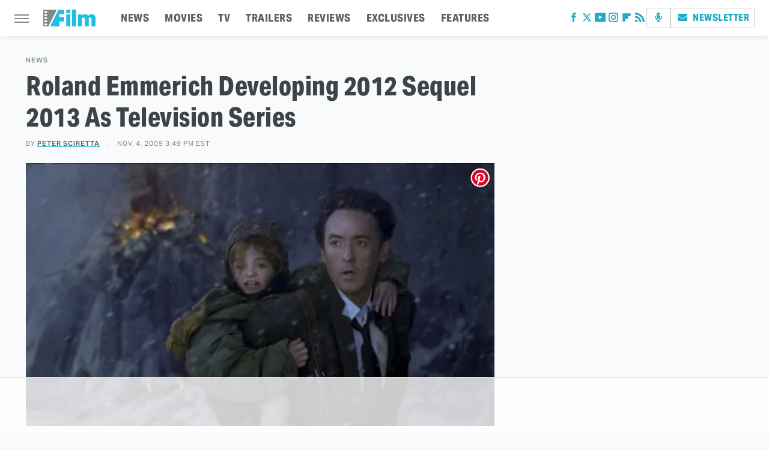

--- FILE ---
content_type: text/html
request_url: https://api.intentiq.com/profiles_engine/ProfilesEngineServlet?at=39&mi=10&dpi=936734067&pt=17&dpn=1&iiqidtype=2&iiqpcid=8b31ad84-4af0-491a-99e7-eda48710fa52&iiqpciddate=1769060040133&pcid=35280f02-517c-42b8-89c5-d860ae3b680e&idtype=3&gdpr=0&japs=false&jaesc=0&jafc=0&jaensc=0&jsver=0.33&testGroup=A&source=pbjs&ABTestingConfigurationSource=group&abtg=A&vrref=https%3A%2F%2Fwww.slashfilm.com
body_size: 56
content:
{"abPercentage":97,"adt":1,"ct":2,"isOptedOut":false,"data":{"eids":[]},"dbsaved":"false","ls":true,"cttl":86400000,"abTestUuid":"g_71b31eb4-4fd9-4057-a86f-4e2b7c7ca766","tc":9,"sid":-582877156}

--- FILE ---
content_type: text/html; charset=utf-8
request_url: https://www.google.com/recaptcha/api2/aframe
body_size: 268
content:
<!DOCTYPE HTML><html><head><meta http-equiv="content-type" content="text/html; charset=UTF-8"></head><body><script nonce="id83Z9LhTgqpk4Q4m73TCA">/** Anti-fraud and anti-abuse applications only. See google.com/recaptcha */ try{var clients={'sodar':'https://pagead2.googlesyndication.com/pagead/sodar?'};window.addEventListener("message",function(a){try{if(a.source===window.parent){var b=JSON.parse(a.data);var c=clients[b['id']];if(c){var d=document.createElement('img');d.src=c+b['params']+'&rc='+(localStorage.getItem("rc::a")?sessionStorage.getItem("rc::b"):"");window.document.body.appendChild(d);sessionStorage.setItem("rc::e",parseInt(sessionStorage.getItem("rc::e")||0)+1);localStorage.setItem("rc::h",'1769060045026');}}}catch(b){}});window.parent.postMessage("_grecaptcha_ready", "*");}catch(b){}</script></body></html>

--- FILE ---
content_type: text/plain; charset=UTF-8
request_url: https://at.teads.tv/fpc?analytics_tag_id=PUB_17002&tfpvi=&gdpr_consent=&gdpr_status=22&gdpr_reason=220&ccpa_consent=&sv=prebid-v1
body_size: 56
content:
YmU3Mjk4MDQtOTQyYS00NjE5LTk2ZTMtODQyNDY2OTZhMmZmIy0xLTc=

--- FILE ---
content_type: text/plain
request_url: https://rtb.openx.net/openrtbb/prebidjs
body_size: -224
content:
{"id":"8b8b9aa6-539f-440c-8e8f-2c4896cdaed2","nbr":0}

--- FILE ---
content_type: text/plain
request_url: https://rtb.openx.net/openrtbb/prebidjs
body_size: -84
content:
{"id":"de5fa1de-e24c-4b4a-88ee-54fdd1b9e487","nbr":0}

--- FILE ---
content_type: text/plain; charset=utf-8
request_url: https://ads.adthrive.com/http-api/cv2
body_size: 3833
content:
{"om":["04298897otm","04897otm","08298189wfv","097orecv","0iyi1awv","0p7rptpw","1","10011/168b08762f91180e1df5cf476e12f4b7","10011/31ee6133ba4ea69b458d941dd7a731d1","10011/5c318b44790eeb5c8b638875dd699ce4","10011/68d08a8ac4d4d94099d36922607b5b50","10011/696e3bac3096f146f856b28ca77af4ef","10011/7c4e417c23ab5a5c1377558d6e8ba25b","10011/ba9f11025c980a17f6936d2888902e29","1028_8728253","10310289136970_462615644","10310289136970_559920874","10ua7afe","11142692","11509227","1185:1610326628","1185:1610326728","11896988","12010080","12010084","12010088","12168663","124843_9","124844_22","124848_7","124853_7","1453468","1610326628","1611092","1nswb35c","1r7rfn75","1zx7wzcw","202430_200_EAAYACog7t9UKc5iyzOXBU.xMcbVRrAuHeIU5IyS9qdlP9IeJGUyBMfW1N0_","202d4qe7","2132:42375967","2132:45563177","2132:46039504","2249:674797947","2249:691925891","2249:692228710","2249:703330140","2307:04897otm","2307:1r7rfn75","2307:26xkng83","2307:2gev4xcy","2307:3wivd6ib","2307:4l7yzzlo","2307:5am84p90","2307:6zub7msu","2307:794di3me","2307:7fmk89yf","2307:8u696ss1","2307:9t6gmxuz","2307:a7w365s6","2307:bu0fzuks","2307:emb9y625","2307:enlhmyoh","2307:fphs0z2t","2307:fqeh4hao","2307:hn3eanl8","2307:i3i05vpz","2307:ixtrvado","2307:owpdp17p","2307:phlvi7up","2307:plth4l1a","2307:q6wuoqcc","2307:t41ujkm8","2307:tty470r7","2307:uqph5v76","2307:v7rcakhx","2307:zfexqyi5","2409_15064_70_85808987","2409_25495_176_CR52092920","2409_25495_176_CR52092921","2409_25495_176_CR52092956","2409_25495_176_CR52092958","2409_25495_176_CR52092959","2409_25495_176_CR52150651","2409_25495_176_CR52153849","2409_25495_176_CR52186411","2409_25495_176_CR52188001","24966663","25_53v6aquw","25_oz31jrd0","25_utberk8n","2636_1101777_7764-1036208","2676:85393205","2676:86410714","2676:86434322","2676:86739704","2676:86895130","2711_64_12156461","28u7c6ez","29414696","2gev4xcy","2gglwanz","2jjp1phz","308_125203_16","308_125204_12","31809564","31810016","32j56hnc","33118520","3335_25247_700109389","33865078","34182009","3490:CR52092920","3490:CR52092923","3490:CR52223725","3490:CR52223939","3646_185414_T26335189","3658_15078_fqeh4hao","3658_155735_plth4l1a","3658_18008_uqph5v76","3658_22079_mne39gsk","3658_236365_i3i05vpz","3658_91233_04897otm","381513943572","3LMBEkP-wis","3aptpnuj","3p0mnojb","3q49ttf8","3v2n6fcp","3wivd6ib","40854655","409_189392","409_216366","409_216416","409_225982","409_225983","409_225988","409_226322","409_227223","409_227224","409_228065","409_228356","409_230713","409_230718","43919974","43919984","43a7ptxe","44023623","458901553568","46115315","462615644","4771_67437_1610326628","47869802","48449219","485027845327","48579735","49039749","49123012","49304284","4aqwokyz","4etfwvf1","4fk9nxse","4qxmmgd2","52321874","53v6aquw","547788","54779866","54779878","547869","549410","5504:203926","5510:6mj57yc0","5510:cymho2zs","5510:kecbwzbd","5510:mznp7ktv","5510:ouycdkmq","5510:qlw2vktr","5510:wfxqcwx7","55116643","5563_66529_OADD2.7353135342693_1BS2OU32JMDL1HFQA4","557_409_220139","557_409_220167","557_409_220344","557_409_220354","557_409_223589","557_409_228054","557_409_228055","557_409_228064","557_409_228067","557_409_230713","557_409_230714","557_409_235268","558_93_phlvi7up","56071098","58147757","59780459","59780461","59780474","59873208","59873222","59873223","5989_1799740_704078402","5989_1799740_704085420","5l03u8j0","5nukj5da","5ubl7njm","60f5a06w","61159998","61213159","61900466","61916211","61916223","61916225","61916229","61932920","61932925","61932933","61932957","6226505239","6226508011","6226522431","62499749","627227759","627309156","627309159","628015148","628086965","628153053","628153173","628223277","628360579","628360582","628444259","628444262","628444349","628444433","628444439","628456310","628456379","628622163","628622172","628622244","628622247","628622250","628683371","628687043","628687157","628687460","628687463","628803013","628841673","629007394","629009180","629167998","629168001","629168010","629168565","629171196","629171202","62964130","62977989","630137823","63092381","630928655","63100589","6329020","652348592","6547_67916_R18vWm5o4EfVpShnponL","6547_67916_fFcYpshrOyN16UHgGtdQ","6547_67916_iflJdTKADrJ4kKZz81h0","659216891404","663293761","67swazxr","680597458938","680_99480_700109389","680_99480_700109399","695879875","697189980","697189999","697190091","697876985","697876999","699548299","6bfbb9is","6hye09n0","6l5qanx0","6mj57yc0","700109389","700109391","702397981","705115233","705115332","705115442","705115523","705116521","705127202","707102936","725307849769","7354_138543_85445183","7732580","7764-1036207","77o0iydu","7a0tg1yi","7cmeqmw8","7f298mk89yf","7fdb39zj","7fl72cxu","7fmk89yf","7s82759r","7sf7w6kh","7vplnmf7","8152859","85480732","86744993","86925902","86925932","8b5u826e","8edb3geb","8orkh93v","8u696ss1","9057/0328842c8f1d017570ede5c97267f40d","9057/211d1f0fa71d1a58cabee51f2180e38f","9057/2b998d6f4c5a0c05df886b030a2b7b59","9057/868172516e335964ecdf6a85afa967ab","90_12441745","90_12441747","9krcxphu","9nex8xyd","9rqgwgyb","9t6gmxuz","a1t6xdb7","a7w365s6","ag5h5euo","ajbyfzx8","ascierwp","bmvwlypm","bp4f2d47","bu0fzuks","c1dt8zmk","c1u7ixf4","cgx63l2w","clbujs0n","cqant14y","cr-Bitc7n_p9iw__vat__49i_k_6v6_h_jce2vj5h_Sky0Cdjrj","cr-a9s2xf8vubwj","cr-aaqt0kzrubwj","cr-aawz3f2tubwj","cr-ccrzxi5tx7uiu","cr-ddyy5m6ry7tmu","cr-ddyy5m6ry7uiu","cr-q97t18oou9vd","cr-q97t18oouatj","cr-q97t18ooubwe","cr-q97t18ooubxe","cr-tsn2r9buuatj","cv0h9mrv","cymho2zs","d5jdnwtq","d87ut8qg","de66hk0y","dpjydwun","dwghal43","e406ilcq","eb9vjo1r","edkk1gna","ekocpzhh","eud1td0t","fcn2zae1","fhon8bft","fpbj0p83","fq298eh4hao","fqeh4hao","fzw4jega","g2ozgyf2","g3tr58j9","ge4000vb","gn3plkq1","h0zwvskc","h4x8d2p8","hffavbt7","hqz7anxg","i2aglcoy","i3298i05vpz","i3i05vpz","i92980isgt0","iaqttatc","iiu0wq3s","ixtrvado","j4ukwb6u","ja9t2zld","jd035jgw","jnn8cnz2","jr169syq","kecbwzbd","kk5768bd","kwdxxbza","l04ojb5z","l9398ot7","lq298dvaorh","m2n177jy","n3egwnq7","ncfr1yiw","nfz6evy6","np9yfx64","nv0uqrqm","ofoon6ir","okem47bb","op9gtamy","ouycdkmq","phlvi7up","pkydekxi","pl298th4l1a","plth4l1a","poc1p809","q6wuoqcc","q9plh3qd","qlw2vktr","qsfx8kya","quk7w53j","r35763xz","r3co354x","rxj4b6nw","s2ahu2ae","s4s41bit","saxpac11","sr32zoh8","t2dlmwva","t5alo5fu","t5kb9pme","t9j1q4x4","ta3n09df","tfbg3n3b","ti0s3bz3","tlbbqljf","tsa21krj","u3i8n6ef","u3kgq35b","u690dg05","u7p1kjgp","ujl9wsn7","uqph5v76","utberk8n","uvzw7l54","ux1fyib3","v31rs2oq","vbivoyo6","wfxqcwx7","wt0wmo2s","x0lc61jh","x9fpymrp","xdaezn6y","xgjdt26g","xgzzblzl","xhcpnehk","xies7jcx","xmrkzlba","yass8yy7","yi6qlg3p","ylz2n35t","yuma6t5d","z68m148x","zd631qlo","zdcvm9de","zw6jpag6","7979132","7979135"],"pmp":[],"adomains":["123notices.com","1md.org","about.bugmd.com","acelauncher.com","adameve.com","akusoli.com","allyspin.com","askanexpertonline.com","atomapplications.com","bassbet.com","betsson.gr","biz-zone.co","bizreach.jp","bubbleroom.se","bugmd.com","buydrcleanspray.com","byrna.com","capitaloneshopping.com","clarifion.com","combatironapparel.com","controlcase.com","convertwithwave.com","cotosen.com","countingmypennies.com","cratedb.com","croisieurope.be","cs.money","dallasnews.com","definition.org","derila-ergo.com","dhgate.com","dhs.gov","displate.com","easyprint.app","easyrecipefinder.co","fabpop.net","familynow.club","fla-keys.com","folkaly.com","g123.jp","gameswaka.com","getbugmd.com","getconsumerchoice.com","getcubbie.com","gowavebrowser.co","gowdr.com","gransino.com","grosvenorcasinos.com","guard.io","hero-wars.com","holts.com","instantbuzz.net","itsmanual.com","jackpotcitycasino.com","justanswer.com","justanswer.es","la-date.com","lightinthebox.com","liverrenew.com","local.com","lovehoney.com","lulutox.com","lymphsystemsupport.com","manualsdirectory.org","meccabingo.com","medimops.de","mensdrivingforce.com","millioner.com","miniretornaveis.com","mobiplus.me","myiq.com","national-lottery.co.uk","naturalhealthreports.net","nbliver360.com","nikke-global.com","nordicspirit.co.uk","nuubu.com","onlinemanualspdf.co","original-play.com","outliermodel.com","paperela.com","paradisestays.site","parasiterelief.com","peta.org","photoshelter.com","plannedparenthood.org","playvod-za.com","printeasilyapp.com","printwithwave.com","profitor.com","quicklearnx.com","quickrecipehub.com","rakuten-sec.co.jp","rangeusa.com","refinancegold.com","robocat.com","royalcaribbean.com","saba.com.mx","shift.com","simple.life","spinbara.com","systeme.io","taboola.com","tackenberg.de","temu.com","tenfactorialrocks.com","theoceanac.com","topaipick.com","totaladblock.com","usconcealedcarry.com","vagisil.com","vegashero.com","vegogarden.com","veryfast.io","viewmanuals.com","viewrecipe.net","votervoice.net","vuse.com","wavebrowser.co","wavebrowserpro.com","weareplannedparenthood.org","xiaflex.com","yourchamilia.com"]}

--- FILE ---
content_type: text/plain
request_url: https://rtb.openx.net/openrtbb/prebidjs
body_size: -224
content:
{"id":"aef5984a-39de-41e0-8ce1-6c5d9348c315","nbr":0}

--- FILE ---
content_type: text/plain
request_url: https://rtb.openx.net/openrtbb/prebidjs
body_size: -224
content:
{"id":"f6e9edcf-a24e-48c7-a139-d56854dbc43d","nbr":0}